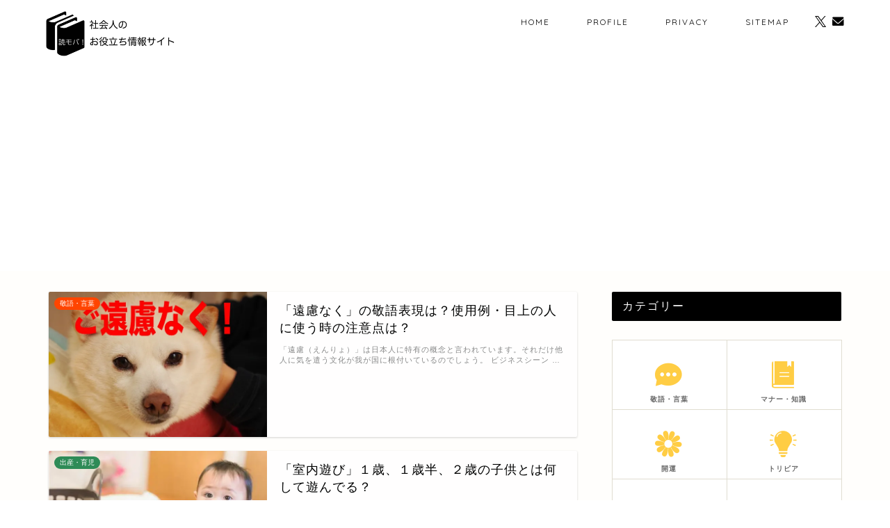

--- FILE ---
content_type: text/html; charset=utf-8
request_url: https://www.google.com/recaptcha/api2/aframe
body_size: 268
content:
<!DOCTYPE HTML><html><head><meta http-equiv="content-type" content="text/html; charset=UTF-8"></head><body><script nonce="LEVC1jB7VLKwXO9e8t_DAg">/** Anti-fraud and anti-abuse applications only. See google.com/recaptcha */ try{var clients={'sodar':'https://pagead2.googlesyndication.com/pagead/sodar?'};window.addEventListener("message",function(a){try{if(a.source===window.parent){var b=JSON.parse(a.data);var c=clients[b['id']];if(c){var d=document.createElement('img');d.src=c+b['params']+'&rc='+(localStorage.getItem("rc::a")?sessionStorage.getItem("rc::b"):"");window.document.body.appendChild(d);sessionStorage.setItem("rc::e",parseInt(sessionStorage.getItem("rc::e")||0)+1);localStorage.setItem("rc::h",'1769015081978');}}}catch(b){}});window.parent.postMessage("_grecaptcha_ready", "*");}catch(b){}</script></body></html>